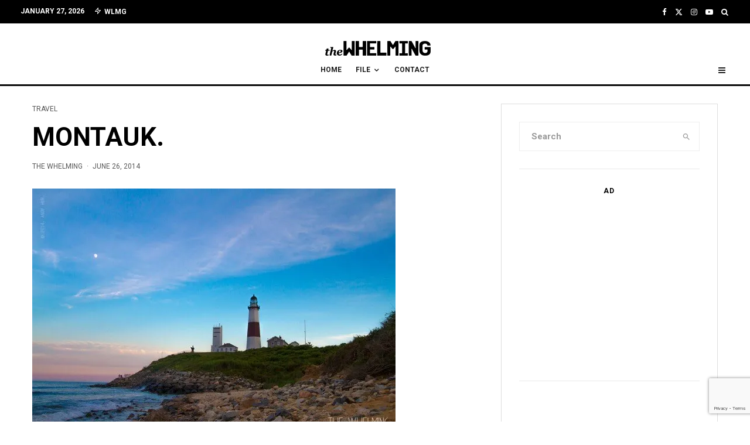

--- FILE ---
content_type: text/html; charset=utf-8
request_url: https://www.google.com/recaptcha/api2/anchor?ar=1&k=6LeDoK0UAAAAAJYPl6qT-FdnaLi-aOpFYCV9O9iQ&co=aHR0cHM6Ly93d3cudGhld2hlbG1pbmcuY29tOjQ0Mw..&hl=en&v=N67nZn4AqZkNcbeMu4prBgzg&size=invisible&anchor-ms=20000&execute-ms=30000&cb=bq9ral5h9u7a
body_size: 48580
content:
<!DOCTYPE HTML><html dir="ltr" lang="en"><head><meta http-equiv="Content-Type" content="text/html; charset=UTF-8">
<meta http-equiv="X-UA-Compatible" content="IE=edge">
<title>reCAPTCHA</title>
<style type="text/css">
/* cyrillic-ext */
@font-face {
  font-family: 'Roboto';
  font-style: normal;
  font-weight: 400;
  font-stretch: 100%;
  src: url(//fonts.gstatic.com/s/roboto/v48/KFO7CnqEu92Fr1ME7kSn66aGLdTylUAMa3GUBHMdazTgWw.woff2) format('woff2');
  unicode-range: U+0460-052F, U+1C80-1C8A, U+20B4, U+2DE0-2DFF, U+A640-A69F, U+FE2E-FE2F;
}
/* cyrillic */
@font-face {
  font-family: 'Roboto';
  font-style: normal;
  font-weight: 400;
  font-stretch: 100%;
  src: url(//fonts.gstatic.com/s/roboto/v48/KFO7CnqEu92Fr1ME7kSn66aGLdTylUAMa3iUBHMdazTgWw.woff2) format('woff2');
  unicode-range: U+0301, U+0400-045F, U+0490-0491, U+04B0-04B1, U+2116;
}
/* greek-ext */
@font-face {
  font-family: 'Roboto';
  font-style: normal;
  font-weight: 400;
  font-stretch: 100%;
  src: url(//fonts.gstatic.com/s/roboto/v48/KFO7CnqEu92Fr1ME7kSn66aGLdTylUAMa3CUBHMdazTgWw.woff2) format('woff2');
  unicode-range: U+1F00-1FFF;
}
/* greek */
@font-face {
  font-family: 'Roboto';
  font-style: normal;
  font-weight: 400;
  font-stretch: 100%;
  src: url(//fonts.gstatic.com/s/roboto/v48/KFO7CnqEu92Fr1ME7kSn66aGLdTylUAMa3-UBHMdazTgWw.woff2) format('woff2');
  unicode-range: U+0370-0377, U+037A-037F, U+0384-038A, U+038C, U+038E-03A1, U+03A3-03FF;
}
/* math */
@font-face {
  font-family: 'Roboto';
  font-style: normal;
  font-weight: 400;
  font-stretch: 100%;
  src: url(//fonts.gstatic.com/s/roboto/v48/KFO7CnqEu92Fr1ME7kSn66aGLdTylUAMawCUBHMdazTgWw.woff2) format('woff2');
  unicode-range: U+0302-0303, U+0305, U+0307-0308, U+0310, U+0312, U+0315, U+031A, U+0326-0327, U+032C, U+032F-0330, U+0332-0333, U+0338, U+033A, U+0346, U+034D, U+0391-03A1, U+03A3-03A9, U+03B1-03C9, U+03D1, U+03D5-03D6, U+03F0-03F1, U+03F4-03F5, U+2016-2017, U+2034-2038, U+203C, U+2040, U+2043, U+2047, U+2050, U+2057, U+205F, U+2070-2071, U+2074-208E, U+2090-209C, U+20D0-20DC, U+20E1, U+20E5-20EF, U+2100-2112, U+2114-2115, U+2117-2121, U+2123-214F, U+2190, U+2192, U+2194-21AE, U+21B0-21E5, U+21F1-21F2, U+21F4-2211, U+2213-2214, U+2216-22FF, U+2308-230B, U+2310, U+2319, U+231C-2321, U+2336-237A, U+237C, U+2395, U+239B-23B7, U+23D0, U+23DC-23E1, U+2474-2475, U+25AF, U+25B3, U+25B7, U+25BD, U+25C1, U+25CA, U+25CC, U+25FB, U+266D-266F, U+27C0-27FF, U+2900-2AFF, U+2B0E-2B11, U+2B30-2B4C, U+2BFE, U+3030, U+FF5B, U+FF5D, U+1D400-1D7FF, U+1EE00-1EEFF;
}
/* symbols */
@font-face {
  font-family: 'Roboto';
  font-style: normal;
  font-weight: 400;
  font-stretch: 100%;
  src: url(//fonts.gstatic.com/s/roboto/v48/KFO7CnqEu92Fr1ME7kSn66aGLdTylUAMaxKUBHMdazTgWw.woff2) format('woff2');
  unicode-range: U+0001-000C, U+000E-001F, U+007F-009F, U+20DD-20E0, U+20E2-20E4, U+2150-218F, U+2190, U+2192, U+2194-2199, U+21AF, U+21E6-21F0, U+21F3, U+2218-2219, U+2299, U+22C4-22C6, U+2300-243F, U+2440-244A, U+2460-24FF, U+25A0-27BF, U+2800-28FF, U+2921-2922, U+2981, U+29BF, U+29EB, U+2B00-2BFF, U+4DC0-4DFF, U+FFF9-FFFB, U+10140-1018E, U+10190-1019C, U+101A0, U+101D0-101FD, U+102E0-102FB, U+10E60-10E7E, U+1D2C0-1D2D3, U+1D2E0-1D37F, U+1F000-1F0FF, U+1F100-1F1AD, U+1F1E6-1F1FF, U+1F30D-1F30F, U+1F315, U+1F31C, U+1F31E, U+1F320-1F32C, U+1F336, U+1F378, U+1F37D, U+1F382, U+1F393-1F39F, U+1F3A7-1F3A8, U+1F3AC-1F3AF, U+1F3C2, U+1F3C4-1F3C6, U+1F3CA-1F3CE, U+1F3D4-1F3E0, U+1F3ED, U+1F3F1-1F3F3, U+1F3F5-1F3F7, U+1F408, U+1F415, U+1F41F, U+1F426, U+1F43F, U+1F441-1F442, U+1F444, U+1F446-1F449, U+1F44C-1F44E, U+1F453, U+1F46A, U+1F47D, U+1F4A3, U+1F4B0, U+1F4B3, U+1F4B9, U+1F4BB, U+1F4BF, U+1F4C8-1F4CB, U+1F4D6, U+1F4DA, U+1F4DF, U+1F4E3-1F4E6, U+1F4EA-1F4ED, U+1F4F7, U+1F4F9-1F4FB, U+1F4FD-1F4FE, U+1F503, U+1F507-1F50B, U+1F50D, U+1F512-1F513, U+1F53E-1F54A, U+1F54F-1F5FA, U+1F610, U+1F650-1F67F, U+1F687, U+1F68D, U+1F691, U+1F694, U+1F698, U+1F6AD, U+1F6B2, U+1F6B9-1F6BA, U+1F6BC, U+1F6C6-1F6CF, U+1F6D3-1F6D7, U+1F6E0-1F6EA, U+1F6F0-1F6F3, U+1F6F7-1F6FC, U+1F700-1F7FF, U+1F800-1F80B, U+1F810-1F847, U+1F850-1F859, U+1F860-1F887, U+1F890-1F8AD, U+1F8B0-1F8BB, U+1F8C0-1F8C1, U+1F900-1F90B, U+1F93B, U+1F946, U+1F984, U+1F996, U+1F9E9, U+1FA00-1FA6F, U+1FA70-1FA7C, U+1FA80-1FA89, U+1FA8F-1FAC6, U+1FACE-1FADC, U+1FADF-1FAE9, U+1FAF0-1FAF8, U+1FB00-1FBFF;
}
/* vietnamese */
@font-face {
  font-family: 'Roboto';
  font-style: normal;
  font-weight: 400;
  font-stretch: 100%;
  src: url(//fonts.gstatic.com/s/roboto/v48/KFO7CnqEu92Fr1ME7kSn66aGLdTylUAMa3OUBHMdazTgWw.woff2) format('woff2');
  unicode-range: U+0102-0103, U+0110-0111, U+0128-0129, U+0168-0169, U+01A0-01A1, U+01AF-01B0, U+0300-0301, U+0303-0304, U+0308-0309, U+0323, U+0329, U+1EA0-1EF9, U+20AB;
}
/* latin-ext */
@font-face {
  font-family: 'Roboto';
  font-style: normal;
  font-weight: 400;
  font-stretch: 100%;
  src: url(//fonts.gstatic.com/s/roboto/v48/KFO7CnqEu92Fr1ME7kSn66aGLdTylUAMa3KUBHMdazTgWw.woff2) format('woff2');
  unicode-range: U+0100-02BA, U+02BD-02C5, U+02C7-02CC, U+02CE-02D7, U+02DD-02FF, U+0304, U+0308, U+0329, U+1D00-1DBF, U+1E00-1E9F, U+1EF2-1EFF, U+2020, U+20A0-20AB, U+20AD-20C0, U+2113, U+2C60-2C7F, U+A720-A7FF;
}
/* latin */
@font-face {
  font-family: 'Roboto';
  font-style: normal;
  font-weight: 400;
  font-stretch: 100%;
  src: url(//fonts.gstatic.com/s/roboto/v48/KFO7CnqEu92Fr1ME7kSn66aGLdTylUAMa3yUBHMdazQ.woff2) format('woff2');
  unicode-range: U+0000-00FF, U+0131, U+0152-0153, U+02BB-02BC, U+02C6, U+02DA, U+02DC, U+0304, U+0308, U+0329, U+2000-206F, U+20AC, U+2122, U+2191, U+2193, U+2212, U+2215, U+FEFF, U+FFFD;
}
/* cyrillic-ext */
@font-face {
  font-family: 'Roboto';
  font-style: normal;
  font-weight: 500;
  font-stretch: 100%;
  src: url(//fonts.gstatic.com/s/roboto/v48/KFO7CnqEu92Fr1ME7kSn66aGLdTylUAMa3GUBHMdazTgWw.woff2) format('woff2');
  unicode-range: U+0460-052F, U+1C80-1C8A, U+20B4, U+2DE0-2DFF, U+A640-A69F, U+FE2E-FE2F;
}
/* cyrillic */
@font-face {
  font-family: 'Roboto';
  font-style: normal;
  font-weight: 500;
  font-stretch: 100%;
  src: url(//fonts.gstatic.com/s/roboto/v48/KFO7CnqEu92Fr1ME7kSn66aGLdTylUAMa3iUBHMdazTgWw.woff2) format('woff2');
  unicode-range: U+0301, U+0400-045F, U+0490-0491, U+04B0-04B1, U+2116;
}
/* greek-ext */
@font-face {
  font-family: 'Roboto';
  font-style: normal;
  font-weight: 500;
  font-stretch: 100%;
  src: url(//fonts.gstatic.com/s/roboto/v48/KFO7CnqEu92Fr1ME7kSn66aGLdTylUAMa3CUBHMdazTgWw.woff2) format('woff2');
  unicode-range: U+1F00-1FFF;
}
/* greek */
@font-face {
  font-family: 'Roboto';
  font-style: normal;
  font-weight: 500;
  font-stretch: 100%;
  src: url(//fonts.gstatic.com/s/roboto/v48/KFO7CnqEu92Fr1ME7kSn66aGLdTylUAMa3-UBHMdazTgWw.woff2) format('woff2');
  unicode-range: U+0370-0377, U+037A-037F, U+0384-038A, U+038C, U+038E-03A1, U+03A3-03FF;
}
/* math */
@font-face {
  font-family: 'Roboto';
  font-style: normal;
  font-weight: 500;
  font-stretch: 100%;
  src: url(//fonts.gstatic.com/s/roboto/v48/KFO7CnqEu92Fr1ME7kSn66aGLdTylUAMawCUBHMdazTgWw.woff2) format('woff2');
  unicode-range: U+0302-0303, U+0305, U+0307-0308, U+0310, U+0312, U+0315, U+031A, U+0326-0327, U+032C, U+032F-0330, U+0332-0333, U+0338, U+033A, U+0346, U+034D, U+0391-03A1, U+03A3-03A9, U+03B1-03C9, U+03D1, U+03D5-03D6, U+03F0-03F1, U+03F4-03F5, U+2016-2017, U+2034-2038, U+203C, U+2040, U+2043, U+2047, U+2050, U+2057, U+205F, U+2070-2071, U+2074-208E, U+2090-209C, U+20D0-20DC, U+20E1, U+20E5-20EF, U+2100-2112, U+2114-2115, U+2117-2121, U+2123-214F, U+2190, U+2192, U+2194-21AE, U+21B0-21E5, U+21F1-21F2, U+21F4-2211, U+2213-2214, U+2216-22FF, U+2308-230B, U+2310, U+2319, U+231C-2321, U+2336-237A, U+237C, U+2395, U+239B-23B7, U+23D0, U+23DC-23E1, U+2474-2475, U+25AF, U+25B3, U+25B7, U+25BD, U+25C1, U+25CA, U+25CC, U+25FB, U+266D-266F, U+27C0-27FF, U+2900-2AFF, U+2B0E-2B11, U+2B30-2B4C, U+2BFE, U+3030, U+FF5B, U+FF5D, U+1D400-1D7FF, U+1EE00-1EEFF;
}
/* symbols */
@font-face {
  font-family: 'Roboto';
  font-style: normal;
  font-weight: 500;
  font-stretch: 100%;
  src: url(//fonts.gstatic.com/s/roboto/v48/KFO7CnqEu92Fr1ME7kSn66aGLdTylUAMaxKUBHMdazTgWw.woff2) format('woff2');
  unicode-range: U+0001-000C, U+000E-001F, U+007F-009F, U+20DD-20E0, U+20E2-20E4, U+2150-218F, U+2190, U+2192, U+2194-2199, U+21AF, U+21E6-21F0, U+21F3, U+2218-2219, U+2299, U+22C4-22C6, U+2300-243F, U+2440-244A, U+2460-24FF, U+25A0-27BF, U+2800-28FF, U+2921-2922, U+2981, U+29BF, U+29EB, U+2B00-2BFF, U+4DC0-4DFF, U+FFF9-FFFB, U+10140-1018E, U+10190-1019C, U+101A0, U+101D0-101FD, U+102E0-102FB, U+10E60-10E7E, U+1D2C0-1D2D3, U+1D2E0-1D37F, U+1F000-1F0FF, U+1F100-1F1AD, U+1F1E6-1F1FF, U+1F30D-1F30F, U+1F315, U+1F31C, U+1F31E, U+1F320-1F32C, U+1F336, U+1F378, U+1F37D, U+1F382, U+1F393-1F39F, U+1F3A7-1F3A8, U+1F3AC-1F3AF, U+1F3C2, U+1F3C4-1F3C6, U+1F3CA-1F3CE, U+1F3D4-1F3E0, U+1F3ED, U+1F3F1-1F3F3, U+1F3F5-1F3F7, U+1F408, U+1F415, U+1F41F, U+1F426, U+1F43F, U+1F441-1F442, U+1F444, U+1F446-1F449, U+1F44C-1F44E, U+1F453, U+1F46A, U+1F47D, U+1F4A3, U+1F4B0, U+1F4B3, U+1F4B9, U+1F4BB, U+1F4BF, U+1F4C8-1F4CB, U+1F4D6, U+1F4DA, U+1F4DF, U+1F4E3-1F4E6, U+1F4EA-1F4ED, U+1F4F7, U+1F4F9-1F4FB, U+1F4FD-1F4FE, U+1F503, U+1F507-1F50B, U+1F50D, U+1F512-1F513, U+1F53E-1F54A, U+1F54F-1F5FA, U+1F610, U+1F650-1F67F, U+1F687, U+1F68D, U+1F691, U+1F694, U+1F698, U+1F6AD, U+1F6B2, U+1F6B9-1F6BA, U+1F6BC, U+1F6C6-1F6CF, U+1F6D3-1F6D7, U+1F6E0-1F6EA, U+1F6F0-1F6F3, U+1F6F7-1F6FC, U+1F700-1F7FF, U+1F800-1F80B, U+1F810-1F847, U+1F850-1F859, U+1F860-1F887, U+1F890-1F8AD, U+1F8B0-1F8BB, U+1F8C0-1F8C1, U+1F900-1F90B, U+1F93B, U+1F946, U+1F984, U+1F996, U+1F9E9, U+1FA00-1FA6F, U+1FA70-1FA7C, U+1FA80-1FA89, U+1FA8F-1FAC6, U+1FACE-1FADC, U+1FADF-1FAE9, U+1FAF0-1FAF8, U+1FB00-1FBFF;
}
/* vietnamese */
@font-face {
  font-family: 'Roboto';
  font-style: normal;
  font-weight: 500;
  font-stretch: 100%;
  src: url(//fonts.gstatic.com/s/roboto/v48/KFO7CnqEu92Fr1ME7kSn66aGLdTylUAMa3OUBHMdazTgWw.woff2) format('woff2');
  unicode-range: U+0102-0103, U+0110-0111, U+0128-0129, U+0168-0169, U+01A0-01A1, U+01AF-01B0, U+0300-0301, U+0303-0304, U+0308-0309, U+0323, U+0329, U+1EA0-1EF9, U+20AB;
}
/* latin-ext */
@font-face {
  font-family: 'Roboto';
  font-style: normal;
  font-weight: 500;
  font-stretch: 100%;
  src: url(//fonts.gstatic.com/s/roboto/v48/KFO7CnqEu92Fr1ME7kSn66aGLdTylUAMa3KUBHMdazTgWw.woff2) format('woff2');
  unicode-range: U+0100-02BA, U+02BD-02C5, U+02C7-02CC, U+02CE-02D7, U+02DD-02FF, U+0304, U+0308, U+0329, U+1D00-1DBF, U+1E00-1E9F, U+1EF2-1EFF, U+2020, U+20A0-20AB, U+20AD-20C0, U+2113, U+2C60-2C7F, U+A720-A7FF;
}
/* latin */
@font-face {
  font-family: 'Roboto';
  font-style: normal;
  font-weight: 500;
  font-stretch: 100%;
  src: url(//fonts.gstatic.com/s/roboto/v48/KFO7CnqEu92Fr1ME7kSn66aGLdTylUAMa3yUBHMdazQ.woff2) format('woff2');
  unicode-range: U+0000-00FF, U+0131, U+0152-0153, U+02BB-02BC, U+02C6, U+02DA, U+02DC, U+0304, U+0308, U+0329, U+2000-206F, U+20AC, U+2122, U+2191, U+2193, U+2212, U+2215, U+FEFF, U+FFFD;
}
/* cyrillic-ext */
@font-face {
  font-family: 'Roboto';
  font-style: normal;
  font-weight: 900;
  font-stretch: 100%;
  src: url(//fonts.gstatic.com/s/roboto/v48/KFO7CnqEu92Fr1ME7kSn66aGLdTylUAMa3GUBHMdazTgWw.woff2) format('woff2');
  unicode-range: U+0460-052F, U+1C80-1C8A, U+20B4, U+2DE0-2DFF, U+A640-A69F, U+FE2E-FE2F;
}
/* cyrillic */
@font-face {
  font-family: 'Roboto';
  font-style: normal;
  font-weight: 900;
  font-stretch: 100%;
  src: url(//fonts.gstatic.com/s/roboto/v48/KFO7CnqEu92Fr1ME7kSn66aGLdTylUAMa3iUBHMdazTgWw.woff2) format('woff2');
  unicode-range: U+0301, U+0400-045F, U+0490-0491, U+04B0-04B1, U+2116;
}
/* greek-ext */
@font-face {
  font-family: 'Roboto';
  font-style: normal;
  font-weight: 900;
  font-stretch: 100%;
  src: url(//fonts.gstatic.com/s/roboto/v48/KFO7CnqEu92Fr1ME7kSn66aGLdTylUAMa3CUBHMdazTgWw.woff2) format('woff2');
  unicode-range: U+1F00-1FFF;
}
/* greek */
@font-face {
  font-family: 'Roboto';
  font-style: normal;
  font-weight: 900;
  font-stretch: 100%;
  src: url(//fonts.gstatic.com/s/roboto/v48/KFO7CnqEu92Fr1ME7kSn66aGLdTylUAMa3-UBHMdazTgWw.woff2) format('woff2');
  unicode-range: U+0370-0377, U+037A-037F, U+0384-038A, U+038C, U+038E-03A1, U+03A3-03FF;
}
/* math */
@font-face {
  font-family: 'Roboto';
  font-style: normal;
  font-weight: 900;
  font-stretch: 100%;
  src: url(//fonts.gstatic.com/s/roboto/v48/KFO7CnqEu92Fr1ME7kSn66aGLdTylUAMawCUBHMdazTgWw.woff2) format('woff2');
  unicode-range: U+0302-0303, U+0305, U+0307-0308, U+0310, U+0312, U+0315, U+031A, U+0326-0327, U+032C, U+032F-0330, U+0332-0333, U+0338, U+033A, U+0346, U+034D, U+0391-03A1, U+03A3-03A9, U+03B1-03C9, U+03D1, U+03D5-03D6, U+03F0-03F1, U+03F4-03F5, U+2016-2017, U+2034-2038, U+203C, U+2040, U+2043, U+2047, U+2050, U+2057, U+205F, U+2070-2071, U+2074-208E, U+2090-209C, U+20D0-20DC, U+20E1, U+20E5-20EF, U+2100-2112, U+2114-2115, U+2117-2121, U+2123-214F, U+2190, U+2192, U+2194-21AE, U+21B0-21E5, U+21F1-21F2, U+21F4-2211, U+2213-2214, U+2216-22FF, U+2308-230B, U+2310, U+2319, U+231C-2321, U+2336-237A, U+237C, U+2395, U+239B-23B7, U+23D0, U+23DC-23E1, U+2474-2475, U+25AF, U+25B3, U+25B7, U+25BD, U+25C1, U+25CA, U+25CC, U+25FB, U+266D-266F, U+27C0-27FF, U+2900-2AFF, U+2B0E-2B11, U+2B30-2B4C, U+2BFE, U+3030, U+FF5B, U+FF5D, U+1D400-1D7FF, U+1EE00-1EEFF;
}
/* symbols */
@font-face {
  font-family: 'Roboto';
  font-style: normal;
  font-weight: 900;
  font-stretch: 100%;
  src: url(//fonts.gstatic.com/s/roboto/v48/KFO7CnqEu92Fr1ME7kSn66aGLdTylUAMaxKUBHMdazTgWw.woff2) format('woff2');
  unicode-range: U+0001-000C, U+000E-001F, U+007F-009F, U+20DD-20E0, U+20E2-20E4, U+2150-218F, U+2190, U+2192, U+2194-2199, U+21AF, U+21E6-21F0, U+21F3, U+2218-2219, U+2299, U+22C4-22C6, U+2300-243F, U+2440-244A, U+2460-24FF, U+25A0-27BF, U+2800-28FF, U+2921-2922, U+2981, U+29BF, U+29EB, U+2B00-2BFF, U+4DC0-4DFF, U+FFF9-FFFB, U+10140-1018E, U+10190-1019C, U+101A0, U+101D0-101FD, U+102E0-102FB, U+10E60-10E7E, U+1D2C0-1D2D3, U+1D2E0-1D37F, U+1F000-1F0FF, U+1F100-1F1AD, U+1F1E6-1F1FF, U+1F30D-1F30F, U+1F315, U+1F31C, U+1F31E, U+1F320-1F32C, U+1F336, U+1F378, U+1F37D, U+1F382, U+1F393-1F39F, U+1F3A7-1F3A8, U+1F3AC-1F3AF, U+1F3C2, U+1F3C4-1F3C6, U+1F3CA-1F3CE, U+1F3D4-1F3E0, U+1F3ED, U+1F3F1-1F3F3, U+1F3F5-1F3F7, U+1F408, U+1F415, U+1F41F, U+1F426, U+1F43F, U+1F441-1F442, U+1F444, U+1F446-1F449, U+1F44C-1F44E, U+1F453, U+1F46A, U+1F47D, U+1F4A3, U+1F4B0, U+1F4B3, U+1F4B9, U+1F4BB, U+1F4BF, U+1F4C8-1F4CB, U+1F4D6, U+1F4DA, U+1F4DF, U+1F4E3-1F4E6, U+1F4EA-1F4ED, U+1F4F7, U+1F4F9-1F4FB, U+1F4FD-1F4FE, U+1F503, U+1F507-1F50B, U+1F50D, U+1F512-1F513, U+1F53E-1F54A, U+1F54F-1F5FA, U+1F610, U+1F650-1F67F, U+1F687, U+1F68D, U+1F691, U+1F694, U+1F698, U+1F6AD, U+1F6B2, U+1F6B9-1F6BA, U+1F6BC, U+1F6C6-1F6CF, U+1F6D3-1F6D7, U+1F6E0-1F6EA, U+1F6F0-1F6F3, U+1F6F7-1F6FC, U+1F700-1F7FF, U+1F800-1F80B, U+1F810-1F847, U+1F850-1F859, U+1F860-1F887, U+1F890-1F8AD, U+1F8B0-1F8BB, U+1F8C0-1F8C1, U+1F900-1F90B, U+1F93B, U+1F946, U+1F984, U+1F996, U+1F9E9, U+1FA00-1FA6F, U+1FA70-1FA7C, U+1FA80-1FA89, U+1FA8F-1FAC6, U+1FACE-1FADC, U+1FADF-1FAE9, U+1FAF0-1FAF8, U+1FB00-1FBFF;
}
/* vietnamese */
@font-face {
  font-family: 'Roboto';
  font-style: normal;
  font-weight: 900;
  font-stretch: 100%;
  src: url(//fonts.gstatic.com/s/roboto/v48/KFO7CnqEu92Fr1ME7kSn66aGLdTylUAMa3OUBHMdazTgWw.woff2) format('woff2');
  unicode-range: U+0102-0103, U+0110-0111, U+0128-0129, U+0168-0169, U+01A0-01A1, U+01AF-01B0, U+0300-0301, U+0303-0304, U+0308-0309, U+0323, U+0329, U+1EA0-1EF9, U+20AB;
}
/* latin-ext */
@font-face {
  font-family: 'Roboto';
  font-style: normal;
  font-weight: 900;
  font-stretch: 100%;
  src: url(//fonts.gstatic.com/s/roboto/v48/KFO7CnqEu92Fr1ME7kSn66aGLdTylUAMa3KUBHMdazTgWw.woff2) format('woff2');
  unicode-range: U+0100-02BA, U+02BD-02C5, U+02C7-02CC, U+02CE-02D7, U+02DD-02FF, U+0304, U+0308, U+0329, U+1D00-1DBF, U+1E00-1E9F, U+1EF2-1EFF, U+2020, U+20A0-20AB, U+20AD-20C0, U+2113, U+2C60-2C7F, U+A720-A7FF;
}
/* latin */
@font-face {
  font-family: 'Roboto';
  font-style: normal;
  font-weight: 900;
  font-stretch: 100%;
  src: url(//fonts.gstatic.com/s/roboto/v48/KFO7CnqEu92Fr1ME7kSn66aGLdTylUAMa3yUBHMdazQ.woff2) format('woff2');
  unicode-range: U+0000-00FF, U+0131, U+0152-0153, U+02BB-02BC, U+02C6, U+02DA, U+02DC, U+0304, U+0308, U+0329, U+2000-206F, U+20AC, U+2122, U+2191, U+2193, U+2212, U+2215, U+FEFF, U+FFFD;
}

</style>
<link rel="stylesheet" type="text/css" href="https://www.gstatic.com/recaptcha/releases/N67nZn4AqZkNcbeMu4prBgzg/styles__ltr.css">
<script nonce="8Q_bY4HzgHBZGToyY8b7ZA" type="text/javascript">window['__recaptcha_api'] = 'https://www.google.com/recaptcha/api2/';</script>
<script type="text/javascript" src="https://www.gstatic.com/recaptcha/releases/N67nZn4AqZkNcbeMu4prBgzg/recaptcha__en.js" nonce="8Q_bY4HzgHBZGToyY8b7ZA">
      
    </script></head>
<body><div id="rc-anchor-alert" class="rc-anchor-alert"></div>
<input type="hidden" id="recaptcha-token" value="[base64]">
<script type="text/javascript" nonce="8Q_bY4HzgHBZGToyY8b7ZA">
      recaptcha.anchor.Main.init("[\x22ainput\x22,[\x22bgdata\x22,\x22\x22,\[base64]/[base64]/[base64]/[base64]/[base64]/[base64]/KGcoTywyNTMsTy5PKSxVRyhPLEMpKTpnKE8sMjUzLEMpLE8pKSxsKSksTykpfSxieT1mdW5jdGlvbihDLE8sdSxsKXtmb3IobD0odT1SKEMpLDApO08+MDtPLS0pbD1sPDw4fFooQyk7ZyhDLHUsbCl9LFVHPWZ1bmN0aW9uKEMsTyl7Qy5pLmxlbmd0aD4xMDQ/[base64]/[base64]/[base64]/[base64]/[base64]/[base64]/[base64]\\u003d\x22,\[base64]\\u003d\x22,\[base64]/[base64]/CrXzDncKqJXjClMKUwqE5wq7CuR/DjT4vw5IHI8K/wqQvwqgoMGHCq8KFw60nwoTDmDnCilZyBlHDl8OmNwoOwr06wqFKRSTDji7DjsKJw64Bw43Dn0wxw5E2woxMAmfCj8K/[base64]/DtRLDr8OQwqLDucObDjJ7w4fDmMOkwop6w7jCrMOmwqTDp8K9PW/Dl1fDt0PDkWTCgcKUYnDDmH0uZcOaw6oSKcO3YMOVw60ww7TDl1PCiRASw5HCgsORwpApd8K3EQwyHcOHI1rCmxLDosKYWCczccOTcA82wpV7fEPDsnkrHV3ClcO3wqohZUHCqFfCngjDiXQPw59jw6/DrMKcwqvCn8KHw4bDlVHCqcKbBWvCicOXFcK8wpQpFsObXsOEw70aw5o7AzLDojHDp2INRsKLKkjCpDPDvC0ISSlYw5svw7AbwrUhw7XDv1PDusKTw74DXcK+OgbCqikHwq3DpMOFUHl7VcO/XcOoRHbDuMKtNS1jw7kRJMKeQcKWOUhDLsO/wo/Dokd/wrkJwr7CjHPDpFHDlhsYNS3Ch8OcwprDtMKTSmHDg8OsTxFqBDgDwojCg8KgZMOyaAjClMO7AFN+RwItw70TT8Krwp/ChMObwppkXsOcIUQKwovCo35deMKXwp/CnXEEdCxuw5/[base64]/CuMOxDAjCjcKWwrvCjF3DniPCgsOiwq9uw6PClcOcOUfDuhDCiVDDqcObwofDlS7DgmMsw6ASH8OSdMOUw53DkR7DjR/DpRXDtB9dF3M1wpsgwqfCigEdYMOnA8OIw6N1UQ0Owq4nflDDlQ/DkMOzw5zDo8K4woYtwoVbw7pfVMOHwoAUwoLDmcKrw6cowqvCkMKIXsOUUcOtLMO7HA8Jwooew7V/[base64]/wobDjcOzbsKmb8O6w43CpMKbJ34uwrLClcKnAcKSSMK0wpPClcKZwplFUy0nc8OzVUhrMUMrw4DCscKyKnJpSHUXIcKnwrB/w6hjw4E/wqg6w43CtE4tO8Onw48rYcOVwqnDrCczw77DqXjCh8KMcGTCscOkVDARw6Bow7BBw4RdacKSfsOleQ7ChMOPKsK6YwEwXsK2wog0w4lbMMK+bEIuw5/Cv0o0G8KRFE7DsmbDo8KFw5HCuXdHaMK9T8O+BDfDrMKRKxjDpsOWcnnCj8KXdGzDicKfew7CrAjDkjXCpBXDiEbDrCY0w6TCscOvFcK8w7QmwpI5wpvCrMKXLnpKNg1ywrXDscKow6gswonDoGLCsFsJKkDCicKjQQ/DssKABkHDvcK6QFTDhjvDucOITwHDkx/CrsKTwrZtNsO0Dk1rw5dDwpvCncKdw6dELhw+w5PDisKgBcKWwpLDh8O6wrhgwr4+bipLLljCnMKBdXrCnsOHwqPCrl/[base64]/Ds8KUScK9w55IS8KjWUnDj3XCjcKawq7CmMO6wpdrOMKKf8KgwpHCsMK+w5Rmw5HDiDzCqsKuwoM8SygSYk0SwqvChcOaScKfR8OyCBDDm3nCmMKpw5kNwpgWPsKvUx1XwrrCusKjTyt3SR/DlsKdDiHChFcLS8KjGsKHelg7wpzDr8Kcwq7DhiZfQsOuw4LDncKLw48nwo9xw48swpfDtcOiYsOlJMOXw7cvwroSXcOsCzMhwovCszkbwqPCjhgjw6zDglDCvgoKw6jCi8KnwrN6OSPDssO+wqACB8OWf8KhwoohCsOHLmo7am/DhcOIRsOEIsOTaAZZecK8NsKeRxd9Li3Ct8Osw4plHcOeWFxOGlp7w7nCjsOqWmPDvSPDngfDpA/CvMKEwqIyJcO3wp7ClhnCnsOyazDCpHInUxZvccKkbcOgUTTDo3RHw7QeKxPDpcK3w4zCksOsPCIKw7LDmXZmTwLCjcK8wr7CicOFwp7DisKKw7PDvcO9wocAV0XDqsK1Fz8xKMO5w48Bw4HDtMOZw6DDvmXDi8K/wqnCjMKPwowIPsKNMEHDsMKoeMOzEsOzw5rDhDxOwqFUw4Aqc8K8KyLDgcKzw4zCuGXDqcOxwpXChcOWYQg2w4LCnsKNwrbDtEtGwrt/c8KFwr0eCMOWwptSwqNYQSN/fl3Cjx9XeXpXw6N7w6/[base64]/[base64]/CsFvDkmc8ZMOwTsK/wrM1wq7CosOxw7LCtcO2w48+PsKewpdFJMOfw5bCqV/CusObwrzCmyB6w6zCg1bCsCvCmcOaTibDqUpLw67Cgi4Rw4DDo8Oxw7nDmC3CoMOmw6J2wqHDrwzCiMKQKz0Dw5rDszbDp8KLVsKMfcK2FhPCsw1OdcKabMOGBgrCp8OHw45pAnfDvVsAa8Kyw4PDqcKbF8OJKcOCDMOtw7PCuV7Co0/DocKCK8KXwqJFw4DDmUs8LlbDuU7Do0hJRQh6wqjDqXTCmsOIFwDCj8KjYsK7UsKHZXzDj8KGwpvDssK0L2fCjCbDmH4Sw5/CjcOQw4HCvMKVwr5qByDCkMKhw6dJc8KRw6nClBDCvcK7wqDCkxVrTcOlw5I1D8K/wqbCiFZPCF/DhUATw5PDvsK1wo8ZBT3DjgRZw7nCpXUELl3DtktCYcOIwq1JIcOWdypZw5nClsKZw7PDj8OIw5fDpjbDucORwq/[base64]/w4JNwowJw4IgPsK3NjnDgcKGcjfDolXCpQrDhsKyFg4fw7nDh8O2dzrDgsOcZ8KSwrsOfMOYw60XXX97UTYCwoHCosO0fsKpw67DtsO8f8Oew79ENMOAN03Coz/Ds1DChcKNwrTCoBs5wrZHFMKsGsKmS8KAWsKfAAXDu8KMw5UiaBLCsCV6wqjDkyx9w7oYVn0Swq0mw6F+wq3ChsKSb8O3TW8awqlmFsO1w53CgMOPYDvCvDgNwqVgwp7DpsKcFWrDg8K/[base64]/wo0mYivDqkc9woTDuDPCn2DDmcOSbMOFTETDgwTCihHDlsOBw7vDssOQw5/[base64]/DisOTQGVxw7pswohAw7xqw745H8O5wqDCu3gDOsKxK8OLw5TDu8KbP1DCvFDChsO3BsKqUGPCkcOpwr7Dq8O2aFjDqRg/w6cUw6PCmgZawoJoGAfCjsObWsOcwrLCtiUhwoQIPSbCqifCtCsnJMOkITTDpCbDhmPDlsK4b8KMaUXDi8OsIz4UUsKtd0LChMKYV8O4R8K+wqVaQjXDisKOKsORTMOqwoTDtMORwp7DrE7DhH4lO8Kwa2PDtMO/wp4gw5XDssK8wp3DoFNcw5o/w7nCsUjDrjZ2BwYaD8O1w7/DksOhJcOLeMO6ZMObay58QAV1K8K9wqt3YC3DrcOkwozCun85w4vCjk5UDMKKWgvDqcKBwpLDpsOAbFxGVcKELmLCmQtow4TCh8KVdsOJw6zDlxXCmUzDr2/DoSHCtcO/w53DnsKjw4Jwwp3DiE3Dq8K/Lh0uw4ABwonCo8Ocwq3Cn8O+wpRnwpjCrcKEKUnCtnLClVdzS8O9WsO6PmN2KgPDlVoKw4ALwrfDu2YAwpd1w7tiAw/DnsKSwoXDv8OkHcOnN8OyVl3CqnrCgUnDpMKhd2fCusKQF2wBw4TDuXnCpcKKwq3DnT7CpjI8wopwSMOKYn05woFoF37Cm8KHw4M/[base64]/Ds8OjDC/Dsy1EwqMkZsKdC8OqbCPCoDMqVSwOwpTCsXAYSTRifMKIIcKxwrk1wrY0e8KwEBjDkGLDhMKDUFHDvih8XcKvw5zCrnrDmcK6w7hLdjbCpMOKwrzDkHAow5DDtH/DgsOEw7DCtTrDvHvDhMKIw793A8OAPMKmw6clZUDCnlUKSsOrw7APwqHDlT/Dt0fDvcOdwrfDjFHCtcKDw67DsMKRYVNhLcK7wrDCm8OrUGDDtnrCg8KkBGHDqsK4CcOiwqnDvyDCjsO4wrbDoFFYw6dcw6DCnsOZw67CoHtlIwTDinXCvcKgFMKhFjBuPyEfdMKKwqlbw6XCpn4/w7hVwoNWNUp+w6IYGgDDgTzDkwNtwpt+w5LCiMKvc8KWNyQ3w6XCg8KRNypCwoo0wqpqZzLDncOhw7stHMO/wq3DsWduP8O5w6/DiGF2w79qD8ONA0bCrirCtcO0w7Rlw7nCl8KiwofCn8KycX3Dl8KcwpQsNsObw6PDgmMBwrE9GTggwr5ww7fCn8O1TwkWw6Z0w5HDpcK+RsKzwo0gwpB/[base64]/DgxnDtsK4w5zDoHYNwq9AM8OQw6LDoMK6wqfCgEMXw50Pw5fDicOHODM2wobDlsKpwojCnQ/CnMO7LhphwqdYTA9Iw4TDjAovw6tZw5M0a8K7aQdjwrdUI8OVw7sRaMKMwrvDvcO8wqgUw4TCk8Orf8Kaw4jDmcOJPMO0YMK7w7Y3wp/[base64]/Du8O9w4TCt8KPw5LDow02w7/ClcO9w6slVsKjwqUiw6LDgmvDhMKMwoTCmyQow5sTw7rCtArCt8KKwp5IQMOywoXDlMOrWAHCqTscwofCulYAbcOYwoVFXW3DtcOCUGzCtMOQbsK7L8OGEsKcL1bCi8OFwobDiMKRw63CqzNYw7Fmw5ATwpgVQcK2woQnPn/Cs8ObfVPCoxM+LC8/[base64]/[base64]/wqzDtsKFCnzCpH4aPxrCmMOswoJzw7LCnR7DgcOQw7LCh8KlIF0uwqZAw5QIJMOKaMKYw7XCpsODwpvCvsOdw6UILhjCt3lSIEVsw5xQLsKww4BTwrRswoXDpcKkasKYNzzChWHDh3rCuMKzRUIWw53CosOYCGTCoUJDwq/CtsKpwqPDrnkrw6UJIjbDuMO/[base64]/DCcCbmHCm8KRw5ExwqQHwrMBV8OzwrTDvSRqwoIYQltWwrxPwpZCIsK/YMKEw6HDkcONw5Vxw77CmsO+wpbDk8OAQBnDswLDnjIebxBSP1jCg8OnVcKyXsKKK8OMLMOfTcOSNsOXw7rCgRkzbcOCMVkBwqXCuyfCp8KqwoHCsAnCuBMJw41iwqnCvmtZwobCpsKWw6rDq1/[base64]/DsWo+wrscwpp+wrVnUcOGwp5kEFciDQXCkjrCq8O3wqHCtBTDjcOMExTDk8OiwoPDjMONwoHCtcKzw6piwoRQw6cUPBgPwoIzwpoIw7/DngXCkCB8CysswpHDlgguw6PCu8Oxwo/Cpi08aMKbw4MuwrDCh8K0RMKHFgTCiWPCo0/CuiQaw5dNwqDDrzlAfMOaUsKlbcKrw6NbJmgTMBnDkMOCTXg0wq7CnlnCoxbCkcOPWsKzw7IrwpxUwrQlw5LCpQLChyFWeB8uakbCgDLDrhfCoCF6H8KSwrNhw6fCi2/Cl8Kuw6bDnsK4OxfCpMOHw6x7w7fCqcO+w6wDW8KzA8OvwprCncKowpxVw5UeecOlwrvDncOHIMKWw6E7C8K+wpNRYjnDrSvDlMOJdMOxY8OQwrXDjBkHR8O0TsOzwqVAw5VVw7J/w5piLsOfb0jCmENLw4QUO38gV1zCqMKyw4U1VcKQwrrDrsOBw4pfXzBbN8OSw4lmw54fAwEETW7Cn8KAPU7DksK5w6oNBR7DtsKZwpXCuWPDrQ/DqsKsZGnCsQg8MxXDjsOFwqzDlsKfYcOWSVp3wrU6w5HCo8Orw67DpiofeSF7ARF4w4BIwpARw6sLWMKSwq1nwqR3woHCqMOBAsK0Kx1EbxXDvsOyw7kVIcKrwoA/R8Owwp9tH8O8GMOdLMOuBMKHw7nDiX/DqsOOQmcuPMO+w6wswonCiWJMW8KzwoYcGSfCoSt6NgZPGhLDucKawr/[base64]/Clx9HdiUMwqTCu8K0esOZIjnDtMKpScKmw6JewrHCllrCrMOPwqTCsi/[base64]/CknQuUEPDozh1wpnDicOQw64LwqPCqXxoSMOqFsKYVEpywqcuw5XDssOvJcOzwpERw5AlSMK2w4QJbz9KGcKOBMK6w67Di8OpCMO/YE3DknhRBjwQfExuwrnChcO6C8OIGcOPw5bDpRjCuGnCnCZIwrlJw4rCoXhSJ1c/S8KlSkY9w5DDlnXCicKBw58Pwp3CqcKRw6LCt8Kyw5AzwqTCi1BWw4zCpsKlw7HCpsO/[base64]/w7xgw7zDvg5fw7YCXh8bcsK9wogmHcKnHzZiwojDuMKxwqw9w4QpwpAtD8OCw5vCn8OWEcOhfW9gwrPCp8OVw7/Do0nDvizDsMKsdsO+HV0Fw47Ch8K8w5gMRCJFw7TDkA7Cj8O2VcO8wq9GTU/DkiTCmj9WwphjXzBHw4EOw7rDl8K7NVLCn2LDs8OPSBHCoBvDg8Omw65cwrHCosK3MkzDiRYuPA/CtsOvwrnDuMKJwq1jfsK5fcOIwpA7GyopIsORwpg5woVKH0VnN3AqIMKlw7kIIBQueivCvcO6esOKwrPDuHvCsMKhajLCnADCrk0EUsOVwrtQw4TCqcKVw59Hw6x9wrc4UV1iND4sb1/CsMKhNcKhXCoQN8OWwpt7X8Kqwo9OQ8KuJ39qw49+VsOfwrfCh8KsHw0iw4luw63CrgbCsMKSw6lIBBPDqcKQw5fCrQpKK8KMwq7DnkXDvcKDw5d5wpR/[base64]/[base64]/b8KsKcOTVsKlDcO5w5bDg1XCtsKiV1cuwrhDK8OOLXM9HsKvG8Kmw6HDp8KVwpLCh8OuGsODVThwwrvCrsKrwrI/woHDoXfDkcOtwpPDswrCtSrDgQohwqXCsEgrw6TCrg/ChndlwrXDsW/DqcO+bnXCp8ORwqh1f8KXO2YYRMKWw71tw4jDn8Opw7bClFUvTcO5w4rDp8KWwqVnwpQEW8KTWUXDoUrDtMKwwonCmMKUw5dewoLDjFrCkgfDmcKKw7BkfG9qaXnCjWjCmiHDscK/[base64]/[base64]/CmsKBw4rCk8KQw67DuGV7w4M+DzjDjcKbw7deUcKxQ0tSwo04L8Oawr/ClXk1w7/CuEHDvMOAw7NTOBvDgMKjwo1lQBHDvsOXH8KObMKxw4VOw4cSKB/[base64]/[base64]/CpMKID23DisO1HGzDvMKMw4PCrMK4WnDCscKPYsKiw7ELwojCnMKYZS3CoHdWRsKfwqfDu1PCkVh1U2bDhsOUTVPClFrCrcK0LzU5Sz7Dv0bDisKjcU/CqnXDucODDsODw5Q/w57DvsO4wp9Ww7fDqShjwq7CoxLCsgHDqsOzw5tAWCjCs8KGw7HDmxvDlMKNIMOxwrIyCMOoGGXCvMKlwp7DkGHDnQBCwrh+Dl1gdAsNwoUFwpXCmWFOAcKTwo9mNcKew6LCksOdwpbDmC5rwp4Iw4MNw7NsbWrDpzEDAsKNwpzDmQvDhBp/BnTCrcOiDcKaw4vDn33Ci3lTwpwcwqDCljzDiw3CgsOeD8O+wowoAUrCi8OcGMKkccOMdcKMTsO4P8K7w7vCp3d0w4xPXGk6woJzwrsHJwElAcORDMOrw5PDv8KOB3zCiRwTVD/DjjHCkFrCv8KjbMKbeVvDngxlSsKbwrHDqcKQw70eeHBPwrASWwrCh3ZpwrNFw5ljwqHDtl3Dq8ONwqXDt17DuTFqwonDjMO+VcO1D2rDmcOew6R/wpXCg24pccK1HMKVwrMmw6oqwpcHGMO5aCIVwr/DjcKUw63CnGXDscKkwqQKwo8hfU8vwowwKEFqf8Knwp/DtjbCmMOXGcKzwqgiwrbCmzYfwq/DlMKkw5hcJcO4ecKrwqBPw4nDjsKEK8KJAC0Cw6AHwpTCtcOrE8KewrvCvcKiw4/CqwsANMK2w7wYKwp4wrjCvznCoyDCscKVfWrCn33CucKPCm5QXVovW8KZw7BRwppnHifCpHQ/w5vCinlVw7XDqGrDjMOdJl9Ywqo2YnArw65zZsKlKMKFw4dKCcOXXgbCjlEUHBvDi8OHNcKBD00dZRbDt8OPHm7CiFHCp1DDt2AewpjDosOOe8Ozw6DDssOhw7TCg2shw5jChxnDvyrDnBBww5Q/[base64]/CkSDDkMOdKWsMwoUZw78/[base64]/DqcKaeDrDjsKSbVvDgsOgG8OQLisxOsObwqvDr8Kzw6fCnX7DqMOcHMKKw6fDqcKwb8KdHcKNw6VNMTQzw6bCoXLChcOtQk7DtHTCu38yw5vDmmlMLsObwrfCgH/Cvz44w48PwoHComfCnRrDpXbDqcKeCMOMw5NlYMOkNXTDscOAw5nDmC0MIMOgwovDvm/CumAdIcKRMC7DosKYcxvCnRPDh8KhMsK9w7oiFCPCvWfChjBJwpfDlHXDtcK9wo40GW1TVBMbMQgSb8O/wopjIm7Dt8O3wojDjsOzw6zCizjDqsKuwrLDtcOww5hRQk3DsTQew5PDjcKLK8OqwqTCsQ7CpG9Gw64PwoswZsOwwonChMOOejRrBj/DoTV1wonDgsKOw4BWUWnDlm4qw7JJZcOQw4fCkWNFwrhpccKSw48DwoIuSTh5wosTNRYBFwPDlMOrw5wHw47CkFhUKsKPT8KhwpRvKB/CmDcqw4AOEcOBwrx9AV3DhcOhwqF9RWxkwqbChG80CiMMwr55dcKaVMOLaWdVWcK+fSLDhGjCojcwFDNkScKIw57CrEtOw4gHH0wXwqJ7eWzCowjCu8KUalppNsOOBcOywrIywrXCosO0enR+w4HCgVIuwoghJcO9VAI/dCYeRcKIw6/Dm8O6wqLCusK0w4pXwrR2SxfDlMOHcUHCgTQcwqQ6dMKQwpXCisKLw4bDl8Ofw4A3w4gOw7fDnMKdCMKiwp/DlmRqVWXCucOAw44tw6YWwo0CwpPCkj9WYiVZDGxTWcOwLcOWVMK7wqvCscKIT8Oyw7Vaw49Tw6IvECfCpBACfzvCkVbCmcKQw73ChFFHWcK9w43CisKTAcOHw6TCpQtEw7bChHIlw6J/[base64]/CsEM5IhHCncKyw7DDhC/DicKkw67CjQZqw5ZadsOiVh0BfMOOK8OZw77CgA/CtHAeLWfCt8OMH0ICBnNaw6PDvsKXOMKTw4Yqw6srPi5xUMKbHMKNw6PDsMKaK8KYwrATw7PDhCbDvMOUw77DmXYuw5Qlw4rDq8K0KUwNPMOKPcK8U8OkwpFkw5s0KTvDvHcmXMKBw58owpLDi3XCv13DkUTDocOwwqvCk8KjVz8XLMOLw4TDkcK0w6LCqcOJcz/CjHvDt8OJVMK7wodhwo/ClcOvwoB+w558ZREhw7XCtMOyN8OPw55awrfCilvCiRjDpcO/[base64]/CpVMRMFbCvcK6N8OQw5N0w43Du8OvChtNZ8OpJlR2TMK4CE/[base64]/[base64]/DghTDrgPCk8Opw43Cv3oybMKBwrPDtQdCwqjDiEbCvAHDr8OrV8K7T1nCtMOhw5PCsn7DhRUCwo5nwofCsMKXU8KiAcOkecOnw6tYwq5Pw54bwqwNwp/DlWvDisO6wrHDtMKlwofDr8Krw79kHAfDniZZw4AIGMOiwpJeCsOwSAQMwrIGwp1pwofDvnrDnxPDi2DDok00cwd/F8KzfzjCscOOwohaLMO7LMOLw5DCkmnCl8O2CsOsw7otwodhBjcuwpJ4woUVYsKqQsOgC3lPwqXCocONwqzCusKUPMKpw5/CiMO8RcK3Am/DoSTDozHCjXTDrcOvwozCksOTw5XCuSVaIQwSYcKaw4LCrhYQwqV3YxTDnBDDqMOcwrbCgAXCi3/CucKVw53Dk8KBw5PDuwQqS8OFQ8K4BgXDnTnDoETDrsOnRinCuwcUwroIw4/Dv8K6AmkDwoYmw4TDhXvCgFvDqyDCvMOmU17Crm80CU4mw7Agw77DmMOrWDpZw4A0R1s4QnEqHH/DgsKcwqrDkX7DkE1WFTdDwpPDgUDDnSTChMKTKVjDmsKpTgfCisKJMXcnEjFqLndifmLDuy9NwqFJwoczPMOaAMKRwrrDuTZcE8ObGVbCrcKPw5DCg8OXwqLChMO8w77DtQbDtcKWGsKAwqRgw5zCnXHDtAfDpEwiw79XQ8OZH3HDpMKJw4JKV8KfQB/CnFAFw5HDk8OsdcOwwpxeDMODwqp9JsKdw40GUsOaNcOZXXtmwozDjTPDpMO3LsKxwoXCocO6woRtw77CtHTDncOYw4rCmVDCosKowrJxw7vDhg9fw6F/B1/DnMKYwrjCqgwcYMK5GsKnNh5lIkLDrMKiw6zCmMKrwoNbwpLDgMOLTjoTwoLCnEzCucKtwq4OEMKmwq/[base64]/DjDo4wpl0anPCgHovwo1MMDMMWCfDjyddNWZMw5FDw7tmwqLCi8ODw6rCpVXDiBcow5/CqWkQUD3CmMOPVxMVw6phGALCp8OZwpfDo3/Ds8OewqJhw4rDpcOnFMKBwr0pw43CqsOFQsKtP8Kaw4vCrEPCgcOKZ8Kvw4lQw6w5PMOLw4Ejwospw7zDr1TDtXDDkz9uYsK6S8KuLcKYw5gTRC8mNsK3dQbCnAxZPMKPwpVhBBwZwpTDjEbDssORY8OmwoPDjV/Ch8OPw6/CulIQw4XCpj/Dt8O1w5ZXQsKPGsO+w6vClUQLDsKtw48QIsOiw7dswq1iG0hWw6TCosO/wqg7dcOzw4TCiwADS8Oww4kSNsKUwp1ZGcOZwrvCi2rCk8Okb8OLbX3DhDAbw5zCvUPDuDswwqJkZi0xRAQMw7BwTCcyw4bDhQVwFcO4RcOkEgFwbyzDo8K5w7tvwoPDjz0YwqHCmHVuMMKyFcOjdnfDq2XCoMKKQsKOwonDs8KFMsKMd8OsLCEMwrBXwrDCk3l/[base64]/DlVtKYxbDusOpeULDhMOwwr0gw55OcMOXVxFnRMOlM1cgw69VwpwGw7rDj8Omwr4gMgN2w7N7E8OqwrrCn31MfzZuw6A4J3XChsKUwqpiwoQqwo/Dm8KawqIuwphtwp3DsMOEw5XCqE7CucKHbi07PkIywpNawppAZcOhw5zDj1UmMD/DiMKrwp8ewoIUb8Oqw61MfnHDgVlXwoUlwqHCkTDDsAkcw6/[base64]/CiToBwo/Cm1xbwpbDnC51w7PDsjgcUxZmBFzCnMK6DUxVfMKiI1cMw5MLJAY0G3YgMGpmw5jDmcK7wqTDknLDpTQzwrkjw43ClHXCp8OIwr9hX3M0fcKew4PDmk5Dw6XCmcK+Tk/[base64]/CjsKmw6vDmMOqByzDl8Kqw47Dn8KCMjF0NGHCssOXQUnCsSM/wp9Ew7BxDHHDnsOiw6tRFUtFAMK7w7x9EcO0w6pqL2RdIinDh3s2QsOnwol9wpbCvCbCp8KAwr1Nc8O7eHApcHIIw77DvMKMX8Kxw5PDoCpUSzDCgmMFwrdMw7rCj21iChg8w5rCkzU+RE0iA8ObN8O+w4sRw4/DliDDnGVJw63DpSUwwo/CpA0GL8O9wqJfw5LDrcKRw4HCoMKmbcOww4XDu30cw4N4w5N4HcKNMcOEwoYWTsOVwrQiwpQRGsO1w6YkBR/Do8OJwrcKw6o8XsKWMMOQw7DCusOkXQ9fQz3DsyzCpCjDtMKXXMO5wpzCn8KAHjQtNj3CswoxJzhOMsK9w7MYw6kgV0M7P8KIwqsORMKswq8sHcO/w54ewqrChgvDul4MFsKpwpXCocKUw4vDqcOuw4LDs8Kfw7jCq8Kfw4ZEw6ZUEsOCTsOPw5Z/w47CmS91J2I5K8OGDxwyTcKKMTzDiRBhcHcQwoTCk8OGw5jCqMKvM8OqIcKyY3Afw6kjwo7DmndjQMOZVU/DiinCssOoPjPCvsOOIMKMXl5aGsOXD8OpIEDDgidAwqMTwol+Z8O6w6TDgsKGwqzCgcKXw5oxwo19wp3CrXvCjMOjwrrCtx3CosOOwqoNZ8KJNirDi8O/EMKuccKgwrHCpBbChMKSbcKYJ0Y3wqrDkcK2w54CLMK7w7XCmQrDt8KmOcKJw5pBw6nCpsOmw7/CuTMawpc9w5LDnsK5PMK4w63DvMKmEcKHJRUhw6ZawqFawr7DkyLCnsO8L29Mw6jDicKXYSEOwpHCq8Okw4QUwqDDjcODw4nDoFpnaF7CpFQ+wqfDmsKhBxLCr8KNFsOoF8Klwq/[base64]/DlMKyw5dLTHfCjMOsw6zDusKIw7bCtzU7wqg7w6zDsU/DusOuT1lzCFcAw6tOd8Ksw71YfmjDlcKzwobDlg8+HsKiP8KKw7omwrtqB8KVDG3DhzcKfMOPw4x9w40TXmU8wqERYnnCqm/DgsKQw4FeMsKWdVrDvsOdw4zCoSfCvMOww4HDuMKvRcOjfFbCpMK9w4jChRgHOXrDvnPDjSLDs8KhbVB2QsK3AcOXKVU1AjYxw6dEeFPChml/H0RDPsO1fCTCk8OZwozDgDAqOMOTSxTCuBrDmcK5eWlbw4BsN2PCs30zw6jDoSvDjMKVfijCqsKew51nIsKsHsOebzHCiGZew5zDnBrCosK/w6vDicKoIBpmwq5Mw4ouK8KFUsO7worCon16w73DtBNQw57DmGTCoVg/[base64]/[base64]/CsOEwoVMEMOXwqfDtcKJw4TDmA0ZwotRUGAtE8ONw4nDqCwzXMOjwqfCoEE7BGTCnm0cRMO3UsKyb0PCmcO7V8K0wrogwrbDqy7Ds11QHj9jJCLDicOGEkHDo8KJOcKODUdIMMK7w45BQcKyw4Nbw7jCgj/CoMKCLU3CvAXDvXbDoMKqw5VXZMKIwq3Dk8OaLsO2w7vDvsOiwo5cwqLDl8OrJDcaw5bDuH8Eaw/[base64]/Dh8KjwqDCj8Oow5A+w5s6ZTPCr2UXasOPw63DtUDCmcOeT8OQQsKjw7NAw47DsQDDkFZ3CsKKHMOeBWtKH8KUVcOowp4/[base64]/DvMOTWifDjRVEwo0uNcOQeUnDpljCiVhIGMK6VDnCtDRSw6XCozw5w6HCjB7DuWZMwoNQfgUhw4UbwrpZXS/[base64]/CmTB0CsKaw7xRw75vAMO0QcKwwqgyeD0bw7sGwrIuaXdWw4ZSw4pvwrl0w5w1I0QfQQEZw6c/LkxsOMO+VjTDnFtWHhtDw6ocZMK+VVXDn0rDoRtUW2/[base64]/JMO7w7dcdyAWIcO5wpDCoyzDgXgSHcO9w4/DgMOEw7bDmMOYMsOAw4nDhR/[base64]/CoD/ClcK3CcORw5Vrwq4hajZwW8KTw6LDgMO7wrLChcK1MMOKbwrCnANmwqXCksOKMsKuwrdGwohZeMOjwox6Y1bCpcOtwodtZsK1NwLClMO/VgItWV47fnvCnElxNErDlcKeFh9tJ8KcdsKow6LCtDDDkMOlw4Eiw7XCnDnCssK3BkbCt8OiW8K/A1nDtHvDv2Vlwrp0w7J2wo7DkUTDg8KmVXrCq8K0LU3Dv3TDoE8Hwo3Dmhkew5wnw4nChx51wrowN8O2FMOcw5nDmhkOw67CosO8f8O5woYpw4Yjwo3ChhkJG33CtWvCvMKDw7zCl0HCrlZucFgeCcKwwolCwp7CocKZwpfDo0vCjxYKwrM7Z8K/wrfDq8K0w47CiDUUwoEdGcKawrLChcOJJ2N7wrAVKMOwWsOrw7QqSzDDmEwxw5rCjsKgX0kLVkHClMKXW8O7wo/CiMKcPcKVwpoyKcOrJz7Dk0LCr8KeXsOSwoDCm8KewrY1Wyc1wrtWdw/Dn8OFw5VkITDDkxTCssO+wrxqQzgFw5fDphkGwoBjegXDiMKWw57CgnYUw4A5wp/Cv2rDngN4w7rDmjHDn8K7w7caVMOvwrzDh2XCrDvDicK6w6ITUkQbwo0jwrIJLsOHWsOkwpjCtFnCl3XCrMKpcghWKsKXwo7CrMOXwq7DhcKQeSokHF3DqS3DsMOgHlcMIMOyIsO/woHDocOuPMODw5g3TcOPwpNNGMOhw4HDpT8nw6nCocKUdcO/w5waw5dyw6bCm8OSbMOJwo1Hw4vDl8OVCQ/DuFV2w7jCrMOeQn/CkznCvsKbdcOhPRbDqsOMbMOTIhcPwqIYS8KhaVcDwoMdX2Ufwow0wqNNFcKhFsOQw7tlZ1bDvWTCrkQ7w6fDocOww591f8KAwovDuTLDv2/CokVGUMKFw5TCphfClcOCCcKBO8KGw588wopPDiZ1K0/DtsObNizDpcOQwozCisOPFBA0RcKfwqcdwpbClGt3Qh1owpQ1w60AC0d4KsO6w557WSPCh0rClHkQwrfDt8Kpw5Etw5fCnRVkw6/[base64]/CrcOOJcKVw6EVcMO/wrF5Qj3CpcOGwoHClETCtsKfdMKgwpTDuFjCt8KYwo4Xw4TDtBF5Wgslf8OqwrYZwrHClcK9d8KdwrvCosK+wpzCi8OFMhc/P8KQKsK7cAg0PEDCqA5Vwp0VZ1LDtsKOLMOHScKuwqgAwrHCnD9pw5/CkcKnbcOrNxvDqcKnwrxzfAbCisKgZzJiwqcMKsKcw6Elw6/DmA/CrwvDmQHDosK2YcKYwpXDjXvDicKLwr3DoWxXD8OJDsKHw4/DsUvDl8KVOsKAw5/CgsKrJEhfwpDDlGbDsw3Cr09iU8OjVHR9GcK7w6HCvMOiTVXCpgjDrnLCg8KGw5VMw4YULMOUw5rDssOxw4F4wphLB8KWIGB5w7Q1VlnCnsOPDcOJwoTCiCQbQR/CkTfCscK2w4LCuMKUwrTDqjIIw6bDo3zDmMOkw6oawoTChSFOCcKaHsKawrrCu8OPC1DCqksJwpfCmcOgwogGwp/DqirCksKeG3VGNwcZKz1nW8Olw6XCskEJYMO/[base64]/CmztVwqdpwqDChyBAw6XDtWsqZQHCvsOEwoE2c8Kcw4bCicOiwq1VMW/[base64]/CrHTDuw/Dr8KIc8O/[base64]/w4nCmMOow5AYBBvClcKew4M9GTPCkMO/bRl4wqRbeEJrAsOsw7DDm8OUw4ZSw5kCXmbCugJRFsKsw6ZUacKCw7wGwqJfNMKRwogHAgJ+w5FgasK/w6A1wovCusKgD0zCssKgADgDw40hw6ZbQQnDr8OOCk3CqgAaCm8pVh9Lw5FwbmfDhS3DrMOyL3NXV8KoHsKBw6ZhViLCk2nCslxsw7YVFCHDhsONwofDsRfDpMOceMOsw4MsDjd/JQnCkB96wr3DgsO2Nj7DmMKHPQ9iH8OywqLDs8K+w6DDmwjCt8OgdErCvMO4wp8Qw77CsE7Dg8OcCsK6w5EGGX46wojCmwpqNx/[base64]/DkMOsASU2wqbDnh/CnMOzG8OfUMO4wqLCtH40TiBRw7dEAsOew644AcORw7nCj1bClgw/w7fDskRPw7B0Anldw5TCucOsMnrDl8KnEsO/Q8KVasOkw4nDln7DssKTO8O/bmbDmCXDhsOOw6LCrRJGcsOKw4BXBmtrWWbCtnIdT8K7wqZ+wroER2zCnGPCo05iwo1Xw7PDv8OUw4bDg8K8Jz5zwpIfPMK0elNBNQPCmzhaYA5zwpEye15+VlZbXllNJiIZw6gUVVrCscO4ZcOrwrrCrwnDssOjQ8ODcmknwq3Du8KdXjEQwqZ0S8K0w63CnS/[base64]/DnMOAwqNXw6IEw44WEw8iw5zDvsK3IgPCt8OeRCvDkWrDkcO1J2JGwqs9wqhgw6dkw4vDmycTw4BVcsOqw4w/w6DDnyEgHsOlw6PDnMK/PsKrLFdtaVJEaHHCiMK8W8OvHMKpwqAVNsKzHMOXasKXNsOTwovCsVDDkhZoSiDCjMKaFR7DqsOsw6HCrsOwcBPCkcOWXCBSWHrDpFdpwrHCr8KMQcODcsKIwrc\\u003d\x22],null,[\x22conf\x22,null,\x226LeDoK0UAAAAAJYPl6qT-FdnaLi-aOpFYCV9O9iQ\x22,0,null,null,null,1,[21,125,63,73,95,87,41,43,42,83,102,105,109,121],[7059694,292],0,null,null,null,null,0,null,0,null,700,1,null,0,\[base64]/76lBhnEnQkZnOKMAhmv8xEZ\x22,0,0,null,null,1,null,0,0,null,null,null,0],\x22https://www.thewhelming.com:443\x22,null,[3,1,1],null,null,null,1,3600,[\x22https://www.google.com/intl/en/policies/privacy/\x22,\x22https://www.google.com/intl/en/policies/terms/\x22],\x22cl/iBB96w96mlZMYbRiAB4Q5jWAUWUTzXsaRhJMH2Ro\\u003d\x22,1,0,null,1,1769509711535,0,0,[155,237,204,242,165],null,[11,113,65,156],\x22RC-JhsEpqgMCpbM4Q\x22,null,null,null,null,null,\x220dAFcWeA6T6JHggUIusHveWAjkXZZ9s0eQ2ltQXXLIfOcMvQg0khr5zr2Q9J8B6l1e8uJeW__vd6XmQuZPrbnWJkMwp0vL9koEMQ\x22,1769592511659]");
    </script></body></html>

--- FILE ---
content_type: text/html; charset=utf-8
request_url: https://www.google.com/recaptcha/api2/aframe
body_size: -248
content:
<!DOCTYPE HTML><html><head><meta http-equiv="content-type" content="text/html; charset=UTF-8"></head><body><script nonce="2OqtVlDL7SKnUHm7Ecjflw">/** Anti-fraud and anti-abuse applications only. See google.com/recaptcha */ try{var clients={'sodar':'https://pagead2.googlesyndication.com/pagead/sodar?'};window.addEventListener("message",function(a){try{if(a.source===window.parent){var b=JSON.parse(a.data);var c=clients[b['id']];if(c){var d=document.createElement('img');d.src=c+b['params']+'&rc='+(localStorage.getItem("rc::a")?sessionStorage.getItem("rc::b"):"");window.document.body.appendChild(d);sessionStorage.setItem("rc::e",parseInt(sessionStorage.getItem("rc::e")||0)+1);localStorage.setItem("rc::h",'1769506113233');}}}catch(b){}});window.parent.postMessage("_grecaptcha_ready", "*");}catch(b){}</script></body></html>

--- FILE ---
content_type: text/plain
request_url: https://www.google-analytics.com/j/collect?v=1&_v=j102&a=15716638&t=pageview&_s=1&dl=https%3A%2F%2Fwww.thewhelming.com%2F2014%2F06%2Fmontauk%2F&ul=en-us%40posix&dt=MONTAUK.%20-%20THE%20WHELMING&sr=1280x720&vp=1280x720&_u=IEBAAEABAAAAACAAI~&jid=943442889&gjid=1797958823&cid=1538961175.1769506110&tid=UA-15075964-1&_gid=1415831000.1769506110&_r=1&_slc=1&z=796290061
body_size: -451
content:
2,cG-WWDEV52668